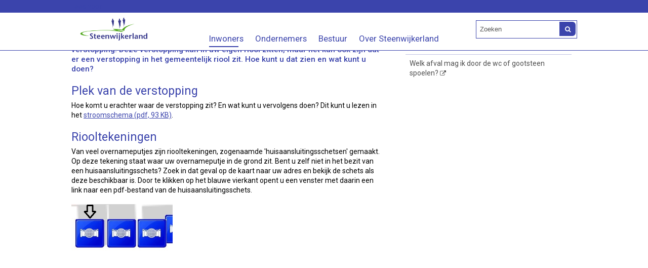

--- FILE ---
content_type: text/html;charset=UTF-8
request_url: https://steenwijkerland.nl/Inwoners/Leefomgeving/Water_en_riolering/Veelgestelde_vragen_over_het_riool_en_de_drukrioolpompen/Problemen_met_het_riool
body_size: 10066
content:
<!DOCTYPE html>
<html xml:lang="nl" lang="nl">
	<head><meta http-equiv="Content-type" content="text/html; charset=UTF-8" />

	<title>Problemen met het riool - Gemeente Steenwijkerland</title>
	<meta name="description" content="Stroomt het water in uw riool niet goed weg? Dan zit er waarschijnlijk een verstopping. Deze verstopping kan in uw eigen riool zitten, maar het kan ook zijn dat er een verstopping in het gemeentelijk riool zit. Hoe kunt u dat zien en wat kunt u doen?"/>
		<meta name="keywords" content="riool,verstopping,rioolverstopping"/>
	<meta name="department" content="dienstverlening"/>
	<meta property="og:type" content="article"/>
		<meta property="og:title" content="Problemen met het riool"/>
		<meta property="og:description" content="Stroomt het water in uw riool niet goed weg? Dan zit er waarschijnlijk een verstopping. Deze verstopping kan in uw eigen riool zitten, maar het kan ook zijn dat er een verstopping in het gemeentelijk riool zit. Hoe kunt u dat zien en wat kunt u doen?"/>
		<meta property="og:url" content="https://www.steenwijkerland.nlhttp://www.steenwijkerland.nl/Inwoners/Leefomgeving/Water_en_riolering/Veelgestelde_vragen_over_het_riool_en_de_drukrioolpompen/Problemen_met_het_riool"/>
		<meta name="twitter:card" content="summary_large_image" />
		<meta name="twitter:title" content="Problemen met het riool" />
		<meta name="twitter:description" content="Stroomt het water in uw riool niet goed weg? Dan zit er waarschijnlijk een verstopping. Deze verstopping kan in uw eigen riool zitten, maar het kan ook zijn dat er een verstopping in het gemeentelijk riool zit. Hoe kunt u dat zien en wat kunt u doen?" />
		<meta name="twitter:card" content="summary_large_image" />
	<meta name="twitter:title" content="Problemen met het riool" />
	<meta name="twitter:description" content="Stroomt het water in uw riool niet goed weg? Dan zit er waarschijnlijk een verstopping. Deze verstopping kan in uw eigen riool zitten, maar het kan ook zijn dat er een verstopping in het gemeentelijk riool zit. Hoe kunt u dat zien en wat kunt u doen?" />
	<meta name="viewport" content="width=device-width, initial-scale=1.0, user-scalable=1" />

	<link rel="shortcut icon" href="/favicon.ico?objectid=138211ad-38c4-44fc-b4db-c5c38fa66fd3" />
	<link rel="stylesheet" media="all" href="/styles/default/fonts/font-awesome-4.7.0/css/font-awesome.min.css"/>

	<link rel="stylesheet" media="all" href="/styles/default/screen.css.jsp?colors=3B44AC;FFFFFF;3B44AC;FFFFFF;3B44AC;FFFFFF;&amp;webfontheader=&amp;webfont=&amp;webfontsize=" />
	<link rel="stylesheet" media="all" href="/styles/default/modules.css.jsp?colors=3B44AC;FFFFFF;3B44AC;FFFFFF;3B44AC;FFFFFF;" />

	<link rel="stylesheet" media="print" href="/styles/default/print.css.jsp" />

	<link href="/ds?action=WebsiteCss&amp;objectid=c1a7516c-6a82-4e84-83da-4a6d0487a11b" rel="stylesheet" />

	<link rel="stylesheet" media="all" href="/styles/default/responsive.css.jsp?colors=3B44AC;FFFFFF;3B44AC;FFFFFF;3B44AC;FFFFFF;" />
	
	<script src="/wro/prototype.js"></script>
	<script src="/wro/effects.js"></script>
	<script src="/wro/builder.js"></script>
	<script src="/wro/dragdrop.js"></script>
	<script src="/wro/controls.js"></script>
	<script src="/wro/slider.js"></script>
	<script defer src="/js/custom/modernizr-custom.js"></script>
	<script src="/js/custom/jquery-3.7.1.min.js"></script>

	<script src="/wro/accessiblenav.js"></script>
	<script defer src="/wro/toggler.js"></script>
	<script defer src="/js/custom/toptasks.js"></script>
<link rel="stylesheet" href="https://cdn.jsdelivr.net/npm/swiper@11/swiper-bundle.min.css" />

   <style nonce="ZTA5Y2M2NGUtZmM5MS00NzM3LTllOWEtNjNlYzVmZjEwNWEx"></style>

	<script nonce="ZTA5Y2M2NGUtZmM5MS00NzM3LTllOWEtNjNlYzVmZjEwNWEx">
		var std_websiteobjectid = "138211ad-38c4-44fc-b4db-c5c38fa66fd3";
		var ites = "138211ad-38c4-44fc-b4db-c5c38fa66fd3";
		var contextpath = "",
			stylesPath = contextpath + "/styles/default",
			mapsKey = "AIzaSyB24Wl8M949Hf2byfJQoaOakcTPFauoO5Q",
        	cookiebartype = "false";
	</script>

	<script nonce="ZTA5Y2M2NGUtZmM5MS00NzM3LTllOWEtNjNlYzVmZjEwNWEx">
            window.userPreferenceCookiesAllowed = true;
            window.allowCookies = true;
            window.noCookieCheckAction = true;
            if (window.doNotTrack || navigator.doNotTrack || navigator.msDoNotTrack) {
                if (window.doNotTrack === "1" || navigator.doNotTrack === "yes" || navigator.doNotTrack === "1" || navigator.msDoNotTrack === "1") {
                    window.userPreferenceCookiesAllowed = false;
                    window.allowCookies = false;
                }
            }
        </script>
    <script src="/wro/default.js"></script>

	<script defer src="/js/lib/date-nl-NL.js"></script>
	<script defer src="/wro/calendar.js"></script>
	<script src="/js/simpleform.js"></script>
	<script nonce="ZTA5Y2M2NGUtZmM5MS00NzM3LTllOWEtNjNlYzVmZjEwNWEx">
            var emocracyinfinitescroll = false,
            emocracysubjects = '/inc/emocracy/subjects.jsp';
        </script>
    <script defer src="/js/emocracy.js"></script>
	

	<script src="https://cdn-eu.readspeaker.com/script/15087/webReader/webReader.js?pids=wr" id="rs_req_Init" nonce="ZTA5Y2M2NGUtZmM5MS00NzM3LTllOWEtNjNlYzVmZjEwNWEx"></script>
		<script nonce="ZTA5Y2M2NGUtZmM5MS00NzM3LTllOWEtNjNlYzVmZjEwNWEx" media="all" src="/js/rs_skip.js"></script>
	<link rel="schema.DC" href="https://purl.org/dc/elements/1.1/" />
	<link rel="schema.DCTERMS" href="https://purl.org/dc/terms/" />
	<link rel="schema.OVERHEID" href="https://standaarden.overheid.nl/owms/4.0/xsd/owms.xsd" />
	<meta name="DC.title" content="Problemen met het riool - Gemeente Steenwijkerland" />
	<meta name="OVERHEID.organisationType" content="gemeente" />
	<meta name="DC.creator" content="Steenwijkerland" />
	<meta name="DC.identifier" content="/content.jsp?objectid=c1a7516c-6a82-4e84-83da-4a6d0487a11b" />
	<meta name="DCTERMS.type" content="webpagina" />
	<meta name="DCTERMS.audience" content="particulier" />
	<meta name="DC.language" content="nl" />
	<meta name="DC.publisher" content="Steenwijkerland" />
	<meta name="DCTERMS.available" content="2025-02-24" />
	<meta name="DC.description" content="Stroomt het water in uw riool niet goed weg? Dan zit er waarschijnlijk een verstopping. Deze verstopping kan in uw eigen riool zitten, maar het kan ook zijn dat er een verstopping in het gemeentelijk riool zit. Hoe kunt u dat zien en wat kunt u doen?" />
	<meta name="DCTERMS.issued" content="2025-02-24" />
	<meta name="DCTERMS.modified" content="2025-11-17" />
<link rel="apple-touch-icon" sizes="76x76" href="/mts?f=76" />
<link rel="apple-touch-icon" sizes="120x120" href="/mts?f=120" />
<link rel="apple-touch-icon" sizes="152x152" href="/mts?f=152" />
<link rel="apple-touch-icon" sizes="180x180" href="/mts?f=180" />
<meta name="msapplication-square70x70logo" content="/mts?f=70" />
<meta name="msapplication-square150x150logo" content="/mts?f=150" />
<meta name="msapplication-square310x310logo" content="/mts?f=310" />

<link href="/js/modaal/modaal.css" rel="stylesheet" />
<script type="text/javascript" src="/wro/modaal.js"></script>
<script type="text/javascript" nonce="ZTA5Y2M2NGUtZmM5MS00NzM3LTllOWEtNjNlYzVmZjEwNWEx">
	jQuery.noConflict();
	jQuery(document).ready(function($){
		$('img.new-modalLightbox').each(function() {
			$(this).wrap(function() {
		  		return "<a class='modalLightbox' aria-haspopup='dialog' aria-label='" + 'Toon originele formaat: ' + $(this).attr('alt') + "' href='" + $( this ).attr('src') + "' data-modaal-desc='" + $( this ).attr('alt') + "'></a>";
			});
		  });
		$('a.modalLightbox').modaal({
			type: 'image'
		});
	});
</script>

<script defer src="/js/lib/Chart.bundle.min.js"></script>
<script defer src="/wro/chartbuilder.js"></script>


<script nonce="ZTA5Y2M2NGUtZmM5MS00NzM3LTllOWEtNjNlYzVmZjEwNWEx">
    let root = document.documentElement;
    let AccessibilityFeature = Class.create({

        initialize: function (type, applied, className, titles) {
            this.type = type;
            this.applied = applied;
            this.className = className;
            this.titles = titles;

            
            this.getData();
        },
        
        getData: function getData() {
            let url = contextpath + "/ds?action=HandleSessionParam&type=read" + this.type;
            let calloptions = {
                method: "get",
                onSuccess: this.setApplied.bind(this),
                onFailure: this.setApplied.bind(this),
                onComplete: this.addButton.bind(this)
            }
            new Ajax.Request(url, calloptions);
        },
        setApplied: function setApplied(result) {
            this.applied = JSON.parse(result.responseJSON.message);
            if(this.applied === true) {
                this.applyFeature();
            }
        },
        
        setData: function setData() {
            let url = contextpath + "/ds?action=HandleSessionParam&type=write" + this.type + "&value=" + this.applied;
            let calloptions = {
                method: "get"
            }
            new Ajax.Request(url, calloptions);
        },
        
        addButton: function addButton() {
            let button = document.createElement("BUTTON");
            let language = document.documentElement.lang;

            if (this.titles[language] === undefined) {
                language = "nl";
            }
            button.setAttribute("role","switch");
            button.classList.add("switch");
            button.classList.add(this.className);
            if (this.applied === true) {
                button.classList.add("enabled");
                button.setAttribute("aria-checked","true");
                button.innerHTML = '<span class="hint">' + this.titles[language].titleEnabled + '</span>';
            } else {
                button.setAttribute("aria-checked","false");
                button.innerHTML = '<span class="hint">' + this.titles[language].title + '</span>';
            }
            button.addEventListener("click", function(event){
                event.preventDefault();
                if (this.applied === true) {
                    button.classList.remove("enabled");
                    button.setAttribute("aria-checked","false");
                    button.innerHTML = '<span class="hint">' + this.titles[language].title + '</span>';
                    this.applied = false;
                    this.disableFeature();
                    this.setData();
                } else {
                    button.classList.add("enabled");
                    button.setAttribute("aria-checked","true");
                    button.innerHTML = '<span class="hint">' + this.titles[language].titleEnabled + '</span>';
                    this.applied = true;
                    this.applyFeature();
                    this.setData();
                }
            }.bind(this));
            document.getElementById("container_" + this.className).appendChild(button);
        },
        
        applyFeature: function applyAccessibilityButtons() {
            root.classList.add(this.className);
            document.body.classList.add(this.className);
        },
        
        disableFeature: function Accessibility() {
            root.classList.remove(this.className);
            document.body.classList.remove(this.className);
        }
    });

    
    let DyslexiaFeature = Class.create();
    DyslexiaFeature.prototype = Object.extend(new AccessibilityFeature(), {
        applyFeature: function() {
            root.classList.add(this.className);
            document.body.classList.add(this.className);
            calculateMenuHeight();
        },
        disableFeature: function Accessibility() {
            root.classList.remove(this.className);
            document.body.classList.remove(this.className);
            calculateMenuHeight();
        }
    });

    
    let FontSizeFeature = Class.create();
    FontSizeFeature.prototype = Object.extend(new AccessibilityFeature(), {
        applyFeature: function() {
            root.classList.add(this.className);
            document.body.classList.add(this.className);
            calculateMenuHeight();
        },
        disableFeature: function Accessibility() {
            root.classList.remove(this.className);
            document.body.classList.remove(this.className);
            calculateMenuHeight();
        }
    });

    
    let TranslateFeature = Class.create();
    TranslateFeature.prototype = Object.extend(new AccessibilityFeature(), {
        applyFeature: function() {
            $j('#translate-wrap').addClass('opened');
            $j('.showtranslate').attr('aria-expanded',"true");
            $j('#translate-wrap').attr('aria-expanded',"true");
            $j('#translate-wrap').removeAttr("hidden");
            root.classList.add(this.className);
            document.body.classList.add(this.className);
            calculateMenuHeight();
        },
        disableFeature: function Accessibility() {
            $j('#translate-wrap').removeClass('opened')
            $j('#translate-wrap').attr('aria-expanded',"false");
            $j('#translate-wrap').attr("hidden",true);
            $j('.showtranslate').attr('aria-expanded',"false");
            root.classList.remove(this.className);
            document.body.classList.remove(this.className);
            calculateMenuHeight();
        },
    });

    document.addEventListener('click', function handleClickOutsideBox(event) {
        if(document.getElementById("container_translate") !== undefined && document.getElementById("container_translate") !== null){
            let button = document.getElementById("container_translate").querySelector("button");
            let translateBox = document.querySelector('#translatebox');
            if (!translateBox.contains(event.target) && event.target !== button && !isDescendant(event.target, "hint")) {
                if(button != null && button.classList.contains("enabled")) {
                    button.click();
                }
            }
        }
    });

    let calculateMenuHeight = function() {
        
        if (document.getElementById("dl-menu") !== null
            && document.getElementById("dl-menu").firstElementChild !== null
            && document.getElementById("dl-menu").lastElementChild !== null) {
            let offsetFirstMenuItem = 0;
            let offsetLastMenuItem = 0;
            if (document.getElementById("dl-menu").firstElementChild &&
                document.getElementById("dl-menu").firstElementChild instanceof HTMLLIElement) {
                //enkel menu
                offsetFirstMenuItem = document.getElementById("dl-menu").firstElementChild.offsetTop;
                offsetLastMenuItem = document.getElementById("dl-menu").lastElementChild.offsetTop;
            } else if (document.getElementById("dl-menu").firstElementChild.firstElementChild !== null &&
                document.getElementById("dl-menu").firstElementChild.lastElementChild != null &&
                document.getElementById("dl-menu").firstElementChild.lastElementChild instanceof HTMLLIElement) {
                //dubbel menu
                offsetFirstMenuItem = document.getElementById("dl-menu").firstElementChild.firstElementChild.offsetTop;
                offsetLastMenuItem = document.getElementById("dl-menu").firstElementChild.lastElementChild.offsetTop;
            }
            if (offsetLastMenuItem > offsetFirstMenuItem) {
                document.body.classList.add('main_menu_to_high');
            } else {
                document.body.classList.remove('main_menu_to_high');
            }
        }

        
        if (document.getElementById("dl-menu").querySelector('li.active ul') !== null
            && !document.getElementById("dl-menu").classList.contains("singlemenu")
            && document.getElementById("dl-menu").querySelectorAll('li.active ul li')[0] !== undefined) {
            let secondaryMenuHeight = document.getElementById("dl-menu").querySelector('li.active ul').offsetHeight;
            let secondaryMenuItemHeight = document.getElementById("dl-menu").querySelectorAll('li.active ul li')[0].offsetHeight;
            if (secondaryMenuHeight > (secondaryMenuItemHeight + 2)) {
                document.body.classList.add('secondary_menu_to_high');
            } else {
                document.body.classList.remove('secondary_menu_to_high');
            }
        }
    }

    document.observe('dom:loaded', function domloaded() {
        
    });

</script></head>
	<body class="menutype_horizontal no-js detail_aside
	     fixed_header 
        &#32;
        &#32;type_document
        ">
		<!-- Website background image -->
		<div id="wrapper">
			<div role="banner" class="header" id="header">

	<div class="keyboardlinks">
             <a class="skiplink to_content" href="#skipheader">Direct naar de inhoud van de pagina</a>
                <a class="skiplink to_mainmenu" href="#menu_wide">Direct naar het hoofdmenu</a>
                <a class="skiplink to_search" href="#quicksearch-keywords">Direct naar het zoekveld</a>
                </div>
        <div id="tinybar" role="toolbar" aria-label="Toegankelijkheid opties" aria-controls="wrapper"><div class="contentrow">
                <div id="accessibility-tools">
                    </div>
                <div class="webreader">
		<div id="readspeaker_button1" class="rs_skip rsbtn rs_preserve">
			<a rel="nofollow" class="rsbtn_play" title="Laat de tekst voorlezen met ReadSpeaker" href="https://app-eu.readspeaker.com/cgi-bin/rsent?customerid=15087&amp;lang=nl-nl&amp;voice=Ilse&amp;readid=row1,row2,row3,row4,footer_columns&amp;url=https://www.steenwijkerland.nl/Inwoners/Leefomgeving/Water_en_riolering/Veelgestelde_vragen_over_het_riool_en_de_drukrioolpompen/Problemen_met_het_riool">
				<span class="rsbtn_left rsimg rspart"><span class="rsbtn_text"><span>Lees voor</span></span></span>
				<span class="rsbtn_right rsimg rsplay rspart"></span>
			</a>
		</div>
	</div>
</div>
        </div>
    <div class="contentrow">
		<a id="logo" href="http://www.steenwijkerland.nl/Inwoners" rel="home">
			<img id="logoimg" src="/dsresource?objectid=2314f915-f12e-480b-ac6e-5f6babe9a0b7" alt="Logo Gemeente Steenwijkerland, ga naar de homepage" />
			</a>
		<div id="tinyblock">
                    <div class="toplinks">
                            </div>
                    <form role="search" action="http://www.steenwijkerland.nl/Zoekresultaten" id="quicksearch" method="get" class="disableautocomplete" tabindex="-1">
	<p>
		<input type="hidden" name="searchbase" value="0" />
		<input type="hidden" name="searchrange" value="10" />
		<input type="hidden" name="searchpage" value="1" />
		<input type="hidden" name="nodelocation" value="138211ad-38c4-44fc-b4db-c5c38fa66fd3" />
		<label for="quicksearch-keywords" class="offscreen">
			Zoeken</label>
		<input type="search" size="25" class="search text placeholder livesearch"
				
					placeholder="Zoeken"
				
				id="quicksearch-keywords" name="freetext" value="" />
		<button type="submit" class="submit" value="Zoek" aria-label="Zoek" >
			<span class="offscreen">Zoek</span>
		</button>
	</p>
	<div id="quicksearch-keywords_suggestions" class="livesearch" tabindex="-1"></div>
</form>
<div class="flex-br"></div>
                    <div class="container-sessions" >
                        </div>
                </div>
            </div>
</div><div class="content-wrapper horizontal" id="readspeaker">

				<div class="home_left">
		<div class="nav" id="menu">
			<div id="menu_wide" role="navigation" aria-labelledby="menu-icon">
				<button id="menu-icon" aria-expanded="false" aria-label="Menu" type="button">MENU</button>
				<ul id="dl-menu" class="dl-wrapper menu-horizontal singlemenu dropdowntrigger  dropdown">
					<li class="odd first-child  homepage active">
						<a  id="menu_number_1" aria-expanded="false" aria-controls="submenu_1"  class="toplevellink menu_number_1 item-link
 type-landingpage" href="http://www.steenwijkerland.nl/Inwoners">
									Inwoners</a>
							<a href="#menu_number_2" class="skip-link display-in-place-on-focus">Sla het 'Inwoners'-menu over.</a>
									<ul class="menu dropdownmenu" id="submenu_1">
										<li class="odd first-child ">
												<a class="item-link
 type-folder"  href="http://www.steenwijkerland.nl/Inwoners/Paspoort_rijbewijs_en_uittreksel">
													Paspoort, rijbewijs en uittreksel</a>
											</li>
										<li class="even ">
												<a class="item-link
 type-folder"  href="http://www.steenwijkerland.nl/Inwoners/Geboorte_trouwen_en_overlijden">
													Geboorte, trouwen en overlijden</a>
											</li>
										<li class="odd ">
												<a class="item-link
 type-landingpage"  href="http://www.steenwijkerland.nl/Inwoners/Bouwen_en_vergunningen">
													Bouwen en vergunningen</a>
											</li>
										<li class="even ">
												<a class="item-link
 type-landingpage"  href="http://www.steenwijkerland.nl/Inwoners/Wonen_in_Steenwijkerland">
													Wonen in Steenwijkerland</a>
											</li>
										<li class="odd ">
												<a class="item-link
 type-folder"  href="http://www.steenwijkerland.nl/Inwoners/Verhuizen">
													Verhuizen</a>
											</li>
										<li class="even ">
												<a class="item-link
 type-landingpage"  href="http://www.steenwijkerland.nl/Inwoners/Duurzaam_Steenwijkerland">
													Duurzaam Steenwijkerland</a>
											</li>
										<li class="odd  active">
												<a class="item-link
 type-folder"  href="http://www.steenwijkerland.nl/Inwoners/Leefomgeving">
													Leefomgeving</a>
											</li>
										<li class="even ">
												<a class="item-link
 type-landingpage"  href="http://www.steenwijkerland.nl/Inwoners/Kernen_en_wijken">
													Kernen en wijken</a>
											</li>
										<li class="odd ">
												<a class="item-link
 type-landingpage"  href="http://www.steenwijkerland.nl/Inwoners/Jeugd_zorg_en_werk">
													Jeugd, zorg en werk</a>
											</li>
										<li class="even ">
												<a class="item-link
 type-folder"  href="http://www.steenwijkerland.nl/Inwoners/Jeugd_zorg_en_werk/Werk_inkomen_en_geldloket/Geldloket">
													Geldloket en schulden</a>
											</li>
										<li class="odd ">
												<a class="item-link
 type-landingpage"  href="http://www.steenwijkerland.nl/Inwoners/Sport_en_bewegen">
													Sport en bewegen</a>
											</li>
										<li class="even ">
												<a class="item-link
 type-folder"  href="http://www.steenwijkerland.nl/Inwoners/Onderwijs">
													Onderwijs</a>
											</li>
										<li class="odd ">
												<a class="item-link type-document-webpage meta-webpagina" data-text="Webpagina"  href="http://www.steenwijkerland.nl/Inwoners/Subsidies">
													Subsidies</a>
											</li>
										<li class="even last-child ">
												<a class="item-link
 type-landingpage"  href="http://www.steenwijkerland.nl/Inwoners/Belastingen">
													Belastingen</a>
											</li>
										</ul>
								</li>
					<li class="even ">
						<a  id="menu_number_2" aria-expanded="false" aria-controls="submenu_2"  class="toplevellink menu_number_2 item-link
 type-landingpage" href="http://www.steenwijkerland.nl/Ondernemers">
									Ondernemers</a>
							<a href="#menu_number_3" class="skip-link display-in-place-on-focus">Sla het 'Ondernemers'-menu over.</a>
									<ul class="menu dropdownmenu" id="submenu_2">
										<li class="odd first-child ">
												<a class="item-link type-document-webpage meta-webpagina" data-text="Webpagina"  href="http://www.steenwijkerland.nl/Ondernemers/Welkom_ondernemer">
													Welkom ondernemer</a>
											</li>
										<li class="even ">
												<a class="item-link
 type-landingpage"  href="http://www.steenwijkerland.nl/Ondernemers/Advies_en_contact">
													Advies en contact voor ondernemers</a>
											</li>
										<li class="odd ">
												<a class="item-link type-document-webpage meta-webpagina" data-text="Webpagina"  href="http://www.steenwijkerland.nl/Ondernemers/Subsidies_en_financiele_hulp_voor_ondernemers">
													Subsidies en financi&euml;le hulp voor ondernemers</a>
											</li>
										<li class="even ">
												<a class="item-link
 type-landingpage"  href="http://www.steenwijkerland.nl/Ondernemers/Economische_koers">
													Economische koers</a>
											</li>
										<li class="odd ">
												<a class="item-link
 type-folder"  href="http://www.steenwijkerland.nl/Ondernemers/Zaken_doen_in_en_met_de_gemeente">
													Zaken doen in en met de gemeente</a>
											</li>
										<li class="even ">
												<a class="item-link type-document-webpage meta-webpagina" data-text="Webpagina"  href="http://www.steenwijkerland.nl/Ondernemers/Bedrijfskavels">
													Bedrijfskavels</a>
											</li>
										<li class="odd ">
												<a class="item-link type-document-webpage meta-webpagina" data-text="Webpagina"  href="http://www.steenwijkerland.nl/Ondernemers/Bedrijf_starten">
													Bedrijf starten</a>
											</li>
										<li class="even last-child ">
												<a class="item-link
 type-briefing"  href="http://www.steenwijkerland.nl/Ondernemers/Nieuws">
													Nieuws voor ondernemers</a>
											</li>
										</ul>
								</li>
					<li class="odd ">
						<a  id="menu_number_3" aria-expanded="false" aria-controls="submenu_3"  class="toplevellink menu_number_3 item-link
 type-landingpage" href="http://www.steenwijkerland.nl/Bestuur">
									Bestuur</a>
							<a href="#menu_number_4" class="skip-link display-in-place-on-focus">Sla het 'Bestuur'-menu over.</a>
									<ul class="menu dropdownmenu" id="submenu_3">
										<li class="odd first-child ">
												<a class="item-link type-document-webpage meta-webpagina" data-text="Webpagina"  href="http://www.steenwijkerland.nl/Bestuur/Gemeenteraad">
													Gemeenteraad</a>
											</li>
										<li class="even ">
												<a class="item-link type-document-webpage meta-webpagina" data-text="Webpagina"  href="http://www.steenwijkerland.nl/Bestuur/burgemeester_en_wethouders">
													Burgemeester en wethouders</a>
											</li>
										<li class="odd ">
												<a class="item-link  type-url external
           " rel="external
        
         "   aria-label="Raadsinformatie
            (opent externe website)
        "  href="https://steenwijkerland.bestuurlijkeinformatie.nl/">
													Raadsinformatie</a>
											</li>
										<li class="even last-child ">
												<a class="item-link type-document-webpage meta-webpagina" data-text="Webpagina"  href="http://www.steenwijkerland.nl/Bestuur/De_kinderburgemeester">
													De kinderburgemeester</a>
											</li>
										</ul>
								</li>
					<li class="even last-child ">
						<a  id="menu_number_4" aria-expanded="false" aria-controls="submenu_4"  class="toplevellink menu_number_4 item-link
 type-landingpage" href="http://www.steenwijkerland.nl/Over_Steenwijkerland">
									Over Steenwijkerland</a>
							<a href="#skipheader" class="skip-link display-in-place-on-focus">Sla het 'Over Steenwijkerland'-menu over.</a>
									<ul class="menu dropdownmenu" id="submenu_4">
										<li class="odd first-child ">
												<a class="item-link type-document-webpage meta-webpagina" data-text="Webpagina"  href="http://www.steenwijkerland.nl/Over_Steenwijkerland/Contact">
													Contact</a>
											</li>
										<li class="even ">
												<a class="item-link  type-url
         "   aria-label="Openingstijden
            ()
        "  href="https://www.steenwijkerland.nl/Over_Steenwijkerland/Contact#Kom%20langs">
													Openingstijden</a>
											</li>
										<li class="odd ">
												<a class="item-link
 type-landingpage"  href="http://www.steenwijkerland.nl/Over_Steenwijkerland/Contact/Melding_klacht_of_bezwaar_doorgeven">
													Melding, klacht of bezwaar</a>
											</li>
										<li class="even ">
												<a class="item-link type-document-webpage meta-webpagina" data-text="Webpagina"  href="http://www.steenwijkerland.nl/Over_Steenwijkerland/Werken_bij_Steenwijkerland/Vacatures">
													Vacatures</a>
											</li>
										<li class="odd ">
												<a class="item-link
 type-landingpage"  href="http://www.steenwijkerland.nl/Over_Steenwijkerland/Hulp_aan_Oekraine">
													Hulp aan Oekra&iuml;ne</a>
											</li>
										<li class="even ">
												<a class="item-link
 type-folder"  href="http://www.steenwijkerland.nl/Over_Steenwijkerland/Toerisme_cultuur_en_evenementen">
													Toerisme, cultuur en evenementen</a>
											</li>
										<li class="odd ">
												<a class="item-link type-document-webpage meta-webpagina" data-text="Webpagina"  href="http://www.steenwijkerland.nl/Inwoners/Leefomgeving/Platteland/Vitaal_Platteland">
													Vitaal Platteland</a>
											</li>
										<li class="even ">
												<a class="item-link type-document-webpage meta-webpagina" data-text="Webpagina"  href="http://www.steenwijkerland.nl/Over_Steenwijkerland/Podcast_Koppig">
													Podcast Koppig</a>
											</li>
										<li class="odd ">
												<a class="item-link
 type-folder"  href="http://www.steenwijkerland.nl/Over_Steenwijkerland/Nieuws">
													Nieuws</a>
											</li>
										<li class="even ">
												<a class="item-link
 type-landingpage"  href="http://www.steenwijkerland.nl/Over_Steenwijkerland/Verkiezingen">
													Verkiezingen</a>
											</li>
										<li class="odd ">
												<a class="item-link
 type-landingpage"  href="http://www.steenwijkerland.nl/Over_Steenwijkerland/Gemeentearchief">
													Gemeentearchief </a>
											</li>
										<li class="even ">
												<a class="item-link type-document-webpage meta-webpagina" data-text="Webpagina"  href="http://www.steenwijkerland.nl/Over_Steenwijkerland/Testpanel">
													Testpanel</a>
											</li>
										<li class="odd ">
												<a class="item-link type-document-webpage meta-webpagina" data-text="Webpagina"  href="http://www.steenwijkerland.nl/Over_Steenwijkerland/Duidelijke_Taal">
													Duidelijke Taal</a>
											</li>
										<li class="even ">
												<a class="item-link
 type-folder"  href="http://www.steenwijkerland.nl/Over_Steenwijkerland/Verslagen_en_rapportages">
													Verslagen en rapportages</a>
											</li>
										<li class="odd ">
												<a class="item-link type-document-webpage meta-webpagina" data-text="Webpagina"  href="http://www.steenwijkerland.nl/Over_Steenwijkerland/Feiten_en_cijfers">
													Feiten en cijfers</a>
											</li>
										<li class="even ">
												<a class="item-link type-document-webpage meta-webpagina" data-text="Webpagina"  href="http://www.steenwijkerland.nl/Over_Steenwijkerland/Hotspotlijst_gemeente_Steenwijkerland">
													Hotspotlijst gemeente Steenwijkerland</a>
											</li>
										<li class="odd last-child ">
												<a class="item-link type-document-webpage meta-webpagina" data-text="Webpagina"  href="http://www.steenwijkerland.nl/Over_Steenwijkerland/Contact/Veilig_online_communiceren_met_de_gemeente">
													Veilig communiceren</a>
											</li>
										</ul>
								</li>
					</ul>
			</div>
		</div>
	</div>

    <div id="skipheader"></div>
<!--ROW 1-->
				<div id="row1" class="row1_breadcrumb">
					<div class="contentrow">
						<nav aria-label="Kruimelpad" class="nav breadcrumbs ">
							<ol>
	<li>
	<a class="first-child"  href="http://www.steenwijkerland.nl/Inwoners" rel="home">Home</a>
		</li>
	<li>
			<a href="http://www.steenwijkerland.nl/Inwoners">Inwoners</a>
			</li>
		<li>
			<a href="http://www.steenwijkerland.nl/Inwoners/Leefomgeving">Leefomgeving</a>
			</li>
		<li>
			<a href="http://www.steenwijkerland.nl/Inwoners/Leefomgeving/Water_en_riolering">Water en riolering</a>
			</li>
		<li>
			<a href="http://www.steenwijkerland.nl/Inwoners/Leefomgeving/Water_en_riolering/Veelgestelde_vragen_over_het_riool_en_de_drukrioolpompen">Veelgestelde vragen over het riool en de drukrioolpompen</a>
			</li>
		<li class="current-page" aria-current="page">
					Problemen met het riool</li>
			</ol></nav>

						</div>
				</div>
				<!--END ROW 1-->

				<!--ROW 2-->
				<div id="row2" class="row2_content">
					<div class="contentrow">
						<div class="grid-11 main-content " role="main">
							<div class="pageheader">

    </div><div class="section document">
	<h1>Problemen met het riool</h1><p class="description">Stroomt het water in uw riool niet goed weg? Dan zit er waarschijnlijk een verstopping. Deze verstopping kan in uw eigen riool zitten, maar het kan ook zijn dat er een verstopping in het gemeentelijk riool zit. Hoe kunt u dat zien en wat kunt u doen?</p>
            <h2>Plek van de verstopping</h2>

<p>Hoe komt u erachter waar de verstopping zit? En&nbsp;wat kunt u vervolgens doen? Dit kunt u lezen in het <a aria-label="stroomschema (pdf, 93 KB)" href="/Inwoners/Leefomgeving/Water_en_riolering/Veelgestelde_vragen_over_het_riool_en_de_drukrioolpompen/Problemen_met_het_riool/Meer_informatie_over_het_riool/Stroomschema_rioolverstopping.pdf">stroomschema (pdf, 93&nbsp;KB)</a>.</p>

<h2>Riooltekeningen</h2>

<p>Van veel overnameputjes zijn riooltekeningen, zogenaamde &#39;huisaansluitingsschetsen&#39; gemaakt. Op deze tekening staat waar uw overnameputje in de grond zit. Bent u zelf niet in het bezit van een huisaansluitingsschets? Zoek in dat geval op de kaart naar uw adres en bekijk de schets als deze beschikbaar is. Door te klikken op het blauwe vierkant opent u een venster met daarin een link naar een pdf-bestand van de huisaansluitingsschets.</p>

<p><img alt="Openen van de rioolaansluitingen-schets" height="99" src="/Inwoners/Leefomgeving/Water_en_riolering/Veelgestelde_vragen_over_het_riool_en_de_drukrioolpompen/Problemen_met_het_riool/Rioolaansluitingen_pijl.std?disposition=inline" title="Openen van de rioolaansluitingen-schets" width="200" /></p>
<embed height="800" name="overzicht schetsen rioolaansluitingen gemeente Steenwijkerland" onerror="alert('URL invalid !!');" src="https://infoopkaart.steenwijkerland.nl/public/index.html?map=true&amp;layers=gemeentegrens,kadastraleadressen,huisaansluitingen#7/52.740/6.005" width="100%"></embed>

<p>U kunt ook een <a aria-label="grotere versie bekijken, opent externe website" class="external" href="https://infoopkaart.steenwijkerland.nl/public/index.html?map=true&amp;layers=gemeentegrens,kadastraleadressen,huisaansluitingen#7/52.740/6.005">grotere versie bekijken</a> van de kaart met huisaansluitingsschetsen.</p>

<h3>Is er geen tekening van een overnameputje?</h3>

<p>U kunt dan&nbsp;een gat boren in de rioolbuis, 50 cm binnen de perceelsgrens.</p>

<ul>
	<li>Staat de buis vol water? Neem dan contact met ons op via telefoonnummer 14 0521 om het probleem op te lossen.&nbsp;</li>
	<li>Staat de buis niet vol water?&nbsp;Bel dan een installatiebedrijf. Zij&nbsp;kunnen het probleem oplossen.</li>
</ul>

<p>Belt u een installatiebedrijf? Dan zijn de kosten voor u.</p>

<h2>Vragen</h2>

<p>Heeft u vragen? Bel ons dan via telefoonnummer 14 0521.</p>
</div><div id="content-footer" >

	<div id="actions">
		</div>
	</div></div>

						<div class="grid-5">
								<div class="aside" id="side-content" role="complementary">
									<h2 class="offscreen">Extra informatie</h2><div class="column first-column">
            <div class="container_aside folder">
	<h3>Meer informatie over het riool</h3><div class="container-content">
			<ul class="items">
				<li>
								<a class="item-link  type-url external
           " rel="external
        
         "   aria-label="Informatie over het riool (Stichting RIONED)
            (opent externe website)
        " href="http://www.riool.info">
									Informatie over het riool (Stichting RIONED)</a>
							</li>
						<li>
								<a class="item-link  type-url external
           " rel="external
        
         "   aria-label="Welk afval mag ik door de wc of gootsteen spoelen?
            (opent externe website)
        " href="https://www.rijksoverheid.nl/onderwerpen/afval/vraag-en-antwoord/welk-afval-mag-ik-door-de-wc-of-gootsteen-spoelen">
									Welk afval mag ik door de wc of gootsteen spoelen?</a>
							</li>
						</ul>
		</div>
	</div></div>
    </div>
							</div>
						</div>

					</div>
				 <!--END ROW 2-->
				</div>

			<div class="footer_website" role="contentinfo">
				<div class="contentrow">
					<div class="icon-list-container fullfooter" id="social-follow">
		<h2>Volg ons</h2>
		<ul class="inline icon-list">
			<li>
					<a rel="external" class="new-window external list-icon twitter-icon" title="Volg Gemeente Steenwijkerland op X (Twitter) (opent in een nieuw venster)" aria-label="Volg Gemeente Steenwijkerland op X (Twitter) (opent in een nieuw venster)" href="https://x.com/steenwijkerland"><span class="offscreen">Twitter</span></a>
				</li>
			<li>
					<a rel="external" class="new-window external list-icon facebook-icon" title="Volg Gemeente Steenwijkerland op Facebook (opent in een nieuw venster)" aria-label="Volg Gemeente Steenwijkerland op Facebook (opent in een nieuw venster)" href="https://www.facebook.com/gemeenteSteenwijkerland"><span class="offscreen">Facebook</span></a>
				</li>
			<li>
					<a rel="external" class="new-window external list-icon linkedin-icon" title="Volg Gemeente Steenwijkerland op LinkedIn (opent in een nieuw venster)" aria-label="Volg Gemeente Steenwijkerland op LinkedIn (opent in een nieuw venster)" href="https://nl.linkedin.com/company/gemeente-steenwijkerland"><span class="offscreen">Linkedin</span></a>
				</li>
			<li>
					<a rel="external" class="new-window external list-icon instagram-icon" title="Volg Gemeente Steenwijkerland op Instagram (opent in een nieuw venster)" aria-label="Volg Gemeente Steenwijkerland op Instagram (opent in een nieuw venster)" href="https://www.instagram.com/gemeente_steenwijkerland/"><span class="offscreen">Instagram</span></a>
				</li>
			</ul>
	</div>
<div class="columns fullfooter three" id="footer_columns">
	<div class="column" id="contact">
		</div>
	<div class="column">
			<div class="section document">
	<h2>Bezoekadres gemeentehuis</h2>

<p>Vendelweg 1<br />
Steenwijk</p>

<p><a aria-label="Afspraak maken" class="calltoaction" href="https://steenwijkerland.mijnafspraakmaken.nl/">Afspraak maken</a></p>
</div>
</div>
	<div class="column">
			<div class="section document">
	<h2>Contact met de gemeente</h2>

<p>Telefoon:&nbsp;<a href="tel:140521">14 0521</a> (geen netnummer nodig)<br />
Vanuit het buitenland: +31 521 53 85 00 &nbsp;</p>

<p><a aria-label="Meer contactgegevens en openingstijden" class="calltoaction" href="http://www.steenwijkerland.nl/Over_Steenwijkerland/Contact">Meer contactgegevens en openingstijden</a></p>
</div>
</div>
	<div class="column">
			<div class="section document">
	<h2>Gemeentearchief</h2>

<p><a aria-label="Maak een afspraak om het gemeentearchief te bezoeken" class="calltoaction" href="http://www.steenwijkerland.nl/Over_Steenwijkerland/Gemeentearchief/Over_het_archief">Maak een afspraak om het gemeentearchief te bezoeken</a></p>

<p>&nbsp;</p>
</div>
</div>
	</div>
<div id="footer" class="fullfooter">
				<h2 class="offscreen">Handige links</h2>
				<ul class="quicklinks">
	<li class="odd first-child ">
		<a class="item-link
 type-folder" href="http://www.steenwijkerland.nl/Over_Steenwijkerland/Contact/Over_deze_website">
			Over deze website</a>
	</li>
	<li class="even ">
		<a class="item-link type-document-webpage meta-webpagina" data-text="Webpagina" href="http://www.steenwijkerland.nl/Over_Steenwijkerland/Contact/Over_deze_website/Toegankelijkheid">
			Toegankelijkheid</a>
	</li>
	<li class="odd ">
		<a class="item-link type-document-webpage meta-webpagina" data-text="Webpagina" href="http://www.steenwijkerland.nl/Over_Steenwijkerland/Contact/Over_deze_website/Archiefweb">
			Archiefweb</a>
	</li>
	<li class="even last-child ">
		<a class="item-link
 type-pagelink" href="http://www.steenwijkerland.nl/Sitemap">
			Sitemap</a>
	</li>
	</ul>
</div>
		</div>
			</div>
		</div>

		<script nonce="ZTA5Y2M2NGUtZmM5MS00NzM3LTllOWEtNjNlYzVmZjEwNWEx">
			/*<![CDATA[*/
				(function() {
					document.observe('dom:loaded', function domloaded() {
						
							var sz = document.createElement('script'); sz.type = 'text/javascript'; sz.async = true;
							sz.src = 'https://siteimproveanalytics.com/js/siteanalyze_6006188.js';
							var s = document.getElementsByTagName('script')[0]; s.parentNode.insertBefore(sz, s);
						
					});
				})();
			/*]]>*/
		</script>
	<script nonce="ZTA5Y2M2NGUtZmM5MS00NzM3LTllOWEtNjNlYzVmZjEwNWEx">
		
		document.addEventListener('DOMContentLoaded', function() {
			let observer = new MutationObserver(mutations => {
				mutations.forEach(mutation => {
					adjustPlacement();
				});
			});

			let config = { childList: true, subtree: true };
			let targetNode = document.documentElement;

			observer.observe(targetNode, config);
			function adjustPlacement() {
				let headerHeight = document.querySelector('#header');
				let whiteSpaceHeader = headerHeight.offsetHeight;
				let menuHeight = document.querySelector('#menu_wide');
				let whiteSpace = menuHeight.offsetHeight;
				root.style.setProperty('--headerheight', whiteSpaceHeader  + "px");
				root.style.setProperty('--menuheight', whiteSpace  + "px");
				root.style.setProperty('--targetheight', whiteSpaceHeader + whiteSpace  + "px");
			}
		});
	</script>
<script nonce="ZTA5Y2M2NGUtZmM5MS00NzM3LTllOWEtNjNlYzVmZjEwNWEx">
	
	var $j = jQuery.noConflict();
	$j('.countdown').each(function() {
		var $this = $(this);
		var countDownDate = new Date($(this).getAttribute('data-year')+'/'+$(this).getAttribute('data-month')+'/'+$(this).getAttribute('data-day')+' '+$(this).getAttribute('data-hour')+':'+$(this).getAttribute('data-min')+':00').getTime();
		var x = setInterval(function() {
			var now = new Date().getTime();
			var distance = countDownDate - now;

			// Time calculations for days, hours, minutes and seconds
			var days = Math.floor(distance / (1000 * 60 * 60 * 24));
			var hours = Math.floor((distance % (1000 * 60 * 60 * 24)) / (1000 * 60 * 60));
			var minutes = Math.floor((distance % (1000 * 60 * 60)) / (1000 * 60));
			var seconds = Math.floor((distance % (1000 * 60)) / 1000);
			if (days === 1) {
				day_label = + days + " dag, ";
			}else if (days === 0) {
				day_label = "";
			}else {
				day_label = + days + " dagen, ";
			}
			if (hours === 0) {
				hour_label = "";
			}else {
				hour_label = + hours + " uur, ";
			}
			document.getElementById($this.getAttribute('data-id')).innerHTML = "<span class='pretext'>" + $this.getAttribute('data-pretext') + "</span> " + day_label + hour_label + minutes + " min en " + seconds + " sec <span class='pretext posttext'>"+$this.getAttribute('data-posttext') +"</span>";

			if(distance < 0){
				document.getElementById($this.getAttribute('data-id')).innerHTML = "<span class='expiredtext'>" + $this.getAttribute('data-expired') + '</span>';
			}
		}, 1000);
	});
</script>

<script nonce="ZTA5Y2M2NGUtZmM5MS00NzM3LTllOWEtNjNlYzVmZjEwNWEx">
  const showShareList = document.getElementById('showshare');
  const showCopyList = document.getElementById('showcopy');
  const shareButton = document.getElementById('shareButton');
  const isMobile = ('ontouchstart' in document.documentElement && navigator.userAgent.match(/Mobi/));
  const isMobileScreen = window.matchMedia("only screen and (max-width: 768px)").matches;

    if (isMobileScreen) {
      if (isMobile) {
        showShareList.removeClassName('not_mobile');
        shareButton.addEventListener('click', async () => {
          if (navigator.share) {
            try {
              await navigator.share({
                title: document.title,
                url: document.querySelector('link[rel=canonical]') ? document.querySelector('link[rel=canonical]').href : document.location.href,
              });
            } catch (err) {}
          }
        });
      }
    } else {
	  if(showCopyList !== null){
		showCopyList.removeClassName('not_mobile');
	  }
      var currentUrl = window.location.href;
	  if(document.getElementById("urlInput") != null){
		  document.getElementById("urlInput").value = currentUrl;
		  document.getElementById("copylink").addEventListener("click", function() {
			  var inputText = document.getElementById("urlInput").value;
			  navigator.clipboard.writeText(inputText);
		  });
	  }
    }
</script>

<script nonce="ZTA5Y2M2NGUtZmM5MS00NzM3LTllOWEtNjNlYzVmZjEwNWEx">
		var kcmsurvey_buttonparams = [];
    kcmsurvey_buttonparams.push(['webpagina', window.location.href]);</script>
</body>
</html>

--- FILE ---
content_type: text/css;charset=UTF-8
request_url: https://steenwijkerland.nl/ds?action=WebsiteCss&objectid=c1a7516c-6a82-4e84-83da-4a6d0487a11b
body_size: 8886
content:
@import url('https://fonts.googleapis.com/css2?family=Roboto:wght@100;300;400;500;700&display=swap');

/* Beheeromgeving fix*/
.fa-stack-2x {font-size: inherit !important;}
#dsEditSearchBlock .show_searchbox::before {font-size:22px !important;}

/* Verberg niet gebruikte layouts
.pagelink.std_layout-icon-list li:nth-child(-n+6),
#std_layout-icon-list li:nth-child(-n+6) {display:none;} */

/* browser fixes */
div:focus {outline:none;}

/* Stops Safari / ios to give inputs a border-radius */
input[type="search"],
textarea,
input[type="text"],
input[type="button"],
input[type="submit"] {
-webkit-appearance: none;border-radius: 0;}

/* clears the 'X' from Internet Explorer */
input[type=search]::-ms-clear {display: none; width : 0; height: 0;}
input[type=search]::-ms-reveal {display: none; width : 0; height: 0;}

/* clears the 'X' from Chrome */
input[type="search"]::-webkit-search-decoration,
input[type="search"]::-webkit-search-cancel-button,
input[type="search"]::-webkit-search-results-button,
input[type="search"]::-webkit-search-results-decoration {display: none;}

/* Knop verbergen op print */
@media print {
    #kcmsurvey_button {display:none !important;}
}

/* hr steenwijkerland */

.swlBreak {
    width:40%;
    margin: 40px auto;
}

/* speciale contactkolom footer verbergen */

nav.breadcrumbs,
#footer_columns #contact {
    display:none;
}

#social-follow {height:auto;}
.sublayout_row2_ p.more {margin-bottom:3rem;}
.sublayout_row2_ .section.folder {margin-bottom:0;}

div.grid-11 {box-sizing:border-box;padding:1px;}

div.grid-5 {box-sizing:border-box;padding:1px;}

html * {transition: all 0.18s;}

button:hover,
a:hover {text-decoration: underline;}

button:focus,
a:focus {outline: 1px #3B44AC dashed;}
.footer_website a:focus {outline: 1px #FFFFFF dashed;}

body {font-family: 'Roboto', sans-serif;font-size:1rem;line-height:1.4rem;color:#000000;font-weight:400;}

h1,
.layout_four .onecolumn .section h2,
.layout_four h1.offscreen ~ .onecolumn h2,
.layout_four .section.folder h2 {font-family: 'Roboto', sans-serif;font-size:2.223rem;margin:2.5rem 0 1.5rem;color:#3B44AC;font-weight:700;}

.layout_four.two-columns h1 {margin-bottom:2rem;}
body.layout_four .columns.three {margin-left:0;margin-right:0;}
div#content-footer {margin-top:3rem}

h2, h3, h4, h5, h6 {margin:1.5rem 0 0.5rem;color:#3B44AC;font-weight:400;font-style:normal;}

.toggle_heading {font-size:1.666rem;color:#3B44AC;font-weight:400;}

h2 {font-size:1.666rem;}

h3 {font-size:1.444rem;}

h4 {font-size:1.223rem;}

h5 {font-size:1rem;}

h6 {font-size:1rem;}

p, ul, ol, dl, .section table {margin:0 0 1.25rem;color:#000000;}

.description { font-weight:500;color:#3B44AC;font-size:1.112rem;}

.items p.description, .items p.with-photo {color:#000000;margin:0;font-weight:400;font-size:1rem;}

/* uitklapper */
button.blocktitle,
.section.product button.blocktitle,
.hidden_information,
.product .hidden_information {border-width: 0 0 1px;border-radius:0;border-color:#3B44AC;}

.blocktitle.toggle-active,
.section.product .blocktitle.toggle-active {border-radius:0;border-width:0;}

.blocktitle.toggle-active:hover,
.product .blocktitle.toggle-active:hover,
.blocktitle:hover,
.product .blocktitle:hover {background-color: #FFFFFF;}

.blocktitle.toggle-active:focus,
.product .blocktitle.toggle-active:focus,
.blocktitle:focus,
.product .blocktitle:focus {background-color: #3B44AC;color: #FFFFFF;}

/* Product */
#product-description h3, 
#product-conditions h3, 
#product-price h3, 
#product-details h3,
#product-order h3, 
#product-application h3, 
#product-tips h3 {color: #3B44AC;}

/* Call to action */
#get_box a.calltoaction,
a.calltoaction,
a.calltoaction.new-window,
a.calltoaction.external,
a.calltoaction.new-window.external {font-weight:400;border-radius:0.44rem;padding:0.5rem 1rem;border:1px solid #3B44AC;background-color:#3B44AC;color:#FFFFFF;}

#get_box a.calltoaction:hover,
#get_box a.calltoaction:focus,
a.calltoaction:hover,
a.calltoaction:focus {background-color:#FFFFFF;color:#3B44AC;}

#get_box a.filetype:hover::before,
#get_box a.filetype:focus::before {color:#3B44AC;}

.section img.float-right {margin:1rem 0 1rem 1rem;} 
.section img.float-left {margin:1rem 1rem 1rem 0;} 

/* tabellen */
caption {text-align:left;}
.section table,
.section table tr,
.section table th,
.section table td {border-width: 0px;border-color:#FFFFFF;border-style:solid;text-align:left;}
.section table thead th,
.section table tbody th {background-color:#3B44AC20;color:#000000;font-weight:500;}
.section table tr:nth-child(even) {background-color:#3B44AC10;color:#000000;}
.section table tr:nth-child(odd) {background-color:#FFFFFF;color:#000000;}

table.raster1 thead th,
table.raster1 tbody th {background-color:#3B44AC20;color:#000000;font-weight:500;}
table.raster2 tbody tr:nth-child(even) {background-color:#3B44AC10;color:#000000;}
table.raster2 tbody tr:nth-child(odd) {background-color:#FFFFFF;color:#000000;}

table.raster2 thead th {background-color:#3B44AC20;color:#000000;font-weight:500;}
table.raster2 tbody tr:nth-child(even) {background-color:#FFFFFF;color:#000000;}
table.raster2 tbody tr:nth-child(odd) {background-color:#FFFFFF;color:#000000;}
table.raster2 tbody td {border-width: 1px;border-color:#3B44AC20;}

table.raster3 thead th {background-color:#3B44AC20;color:#000000;font-weight:500;border-width: 1px;border-color:#3B44AC;}
table.raster3 tbody tr {border-width: 1px;border-color:#3B44AC;}
table.raster3 tbody tr:nth-child(even) {background-color:#FFFFFF;color:#000000;}
table.raster3 tbody tr:nth-child(odd) {background-color:#FFFFFF;color:#000000;}
table.raster3 tbody td {border-width: 1px;border-color:#3B44AC;}

/* Quicksearch */
form#quicksearch {top:58px;margin:0;left:auto;width:14.45rem;}
form#quicksearch input.text {border-radius:0.44rem;border-color:#3B44AC;height:32px;width:14.45rem;}
form#quicksearch button.submit::before {color:#FFFFFF;font-size:0.88rem;}
form#quicksearch button.submit {background-color:#3B44AC;color:#FFFFFF;min-width: 32px;min-height: 28px;border-radius:0 0.44rem 0.44rem 0;margin: 2px 0 2px -34px;}

/* Accessibility */
#accessibility-tools {margin:0;left:auto;width:4.2rem;font-size:0.66rem;}
.toplinks {right:5rem;top:16px;font-size:0.66rem;}
.toplinks ul.quicklinks li.last-child {padding:0 0 0 15px;margin:0;background-color:transparent;}
.toplinks ul.quicklinks li.last-child a {color:#3B44AC;}
.toplinks ul.quicklinks li a {line-height:inherit;}
#header .container-sessions {top:16px;float:none;right:10rem;font-size:0.66rem;}

/* rechterkolom */
.detail_aside #side-content {margin-top:2.5rem;}
#side-content div.container_aside h3 a span.title,
#side-content div.container_aside h3 {background-color:#FFFFFF;color:#3B44AC;font-size:1.333rem;font-weight:400;padding:0.5rem 0;}
#side-content div.container_aside div.container-content {border-width:1px 0 0;border-color:#3B44AC;}
#side-content div.container_aside ul.items li {border-color:#3B44AC50;padding:1px;}
#side-content div.container_aside ul.items li a {padding:0.5rem;}
#side-content div.container_aside.folder .container-content p.description {font-weight:400;padding:0.5rem 0;background-color:transparent;}
#side-content div.container_aside h3 a {color:#3B44AC;}

/* Lijst weergaves */
.section.search-results .items img,
.section.folder .items img {max-width:100px;}
.section.folder .columns.items img {max-width:100%;}

.softlinks h2, .items h2, .column h2 {padding:0;margin:1px;}
.layout_four .contentrow > .section.folder ul.columns li.column h3 a.item-title,
.layout_four .section.folder .items li h3 a,
.section.search-results .items li h3 a,
.section.folder .items li h2 a {color:#3B44AC;font-weight:400;font-size: 1.333rem;display: inline-block;padding: 0.5rem 0 0.5rem 1rem;background-repeat: no-repeat;background-position: left 0 top 0.75rem;background-size: 0.612rem auto;
background-image: url("data:image/svg+xml,%3Csvg xmlns='http://www.w3.org/2000/svg' viewBox='0 0 11 18' xml:space='preserve'%3E%3Cpath fill='%233B44AC' d='M2.49 16.78c-.37.37-.96.37-1.33 0l-.89-.88a.924.924 0 0 1 0-1.32l6.02-6.04L.27 2.48a.942.942 0 0 1 0-1.32l.89-.89c.37-.37.96-.37 1.33 0l7.59 7.59c.37.37.37.96 0 1.33l-7.59 7.59z'/%3E%3C/svg%3E%0A");
}
.section.search-results .items li h3 a,
.layout_four .contentrow > .section.folder ul.columns li.column h3 a.item-title,
.layout_four .section.folder .columns.items li h3 a,
.section.folder .items li h2 a {display:block;border-bottom:1px solid #3B44AC;padding: 0.5rem 2rem 0.5rem 0;background-position: right 0.5rem top 0.75rem;margin:1px;}
.items li {padding-top:0;margin-bottom:1rem;}
.section.folder .items li .description  {padding:1px;margin-top:0.5rem;}
.section.folder .items li .with-photo.description {padding:0;margin-top:0;}
.section.folder .items li .with-photo.description .item-photo img {padding:0.5rem 1rem 0.5rem 0;}
.section.folder .items li .with-photo.description .item-photo + span {display:block;margin-top:0.5rem;}

ul.subitems {padding:1px;margin-top:0.5rem;}
ul.subitems li {list-style-type:none;}
ul.subitems li a {color:#000000;}
ul.subitems li a:hover,
ul.subitems li a:focus {color:#3B44AC;}
p.more {margin-top:5px;}
a.more {color:#000000;font-weight:500;}
a.more:hover,
a.more:focus {color:#3B44AC;}
a.more::after {color:#3B44AC;padding-left:0.5rem;font-size:1.25rem;}

/* Footer */
.footer_website {border-width:0;background-color:#3B44AC;margin-top:1rem;}
contact-information .heading, 
#footer_columns .column h2,
#footer_columns .column h3,
#footer_columns .column h4,
#footer_columns .column p,
#footer_columns .column ol,
#footer_columns .column ul,
#footer_columns .column dl,
#footer_columns .column dd,
#footer_columns .column dt,
#footer ul.quicklinks li a {color:#FFFFFF;}
#footer_columns .column tr, #footer_columns .column td {background-color:transparent;color:#FFFFFF;}
#footer_columns .column h2 {font-size:1.5rem;font-weight:700; margin-bottom:0.5rem;}
#footer_columns .column a {color:#FFFFFF;}
#footer_columns .column a.calltoaction {border-color:#FFFFFF;background-color:#FFFFFF;color:#3B44AC;padding:0.25rem 0.5rem;font-size:0.85rem;}
#footer_columns .column a.calltoaction:hover,
#footer_columns .column a.calltoaction:focus {background-color:#3B44AC;color:#FFFFFF;}

/* FOOTER MOBILE */

@media only screen and ( max-width: 767px ) {
#content-footer { margin-bottom: 0; margin-top: 0; min-height: 0; }
.aside#side-content { margin-top: 0; }
}

/* Landingspagina */
/* Nieuwsbanners  */
div.onecolumn .landing ul.items li.column {border-width:0;padding:1px;}
div.onecolumn .landing ul.items li.column span.title {font-size:1.333rem;font-weight:400;color:#3B44AC;}

body.layout_four h1.onscreen {margin-left:0;margin-right:0;}
div#row1,
div#row3 {background-color:#FFFFFF;}
#row1 .two.columns,
#row2 .two.columns, 
#row3 .two.columns,
#row4 .two.columns,
#row5 .two.columns,
#row6 .two.columns {margin: 20px 0;}

/* landingspagina's met 3 kolommen rijen 4 tot en met 10 */

#row4 .three.columns, #row5 .three.columns, #row6 .three.columns, #row7 .three.columns, #row8 .three.columns, #row9 .three.columns, #row10 .three.columns {
    margin-bottom: 2em;
}

.landing.document h2 {padding-top:0;}

/* Home zoekbalk */
div.topsix_search #sublayout_search {width:50%;margin-left:auto;margin-right:auto;height:3.55rem;box-shadow: 0 0px 0.5rem rgba(0,0,0,0.75);border-radius:0.88rem;}
div.topsix_search #sublayout_search input.text {border-radius:0.88rem;border-color:#3B44AC;height:3.55rem;width:100%;font-size:1.333rem;}
div.topsix_search #sublayout_search button.submit::before {color:#FFFFFF;font-size:1.77rem;}
div.topsix_search #sublayout_search button.submit {background-color:#3B44AC;color:#FFFFFF;min-width:3.55rem;min-height: 3.333rem;width:3.55rem;height: 3.333rem;border-radius:0 0.77rem 0.77rem 0;margin: 2px 0 2px -3.666rem;}
div.topsix_search {padding-left:0;padding-right:0;}

/* toptaken */
ul.onlytoptasks.columns {padding: 10px;}

ul.onlytoptasks li.column a {border-width: 0;color: #3B44AC;background: #FFFFFF;box-shadow: 0 0px 0.5rem rgba(0,0,0,0.75);transition: all 0.18s;border-radius: 1rem;min-height:unset;font-size:1.333rem;}
ul.onlytoptasks li.column a span {height:50px;line-height:1;}
ul.onlytoptasks li.column a:hover,
ul.onlytoptasks li.column a:focus {color: #FFFFFF;background: #3B44AC;box-shadow: 0 0px 3px rgba(0,0,0,0.75);}
ul.onlytoptasks li.column a img {height:4.4445rem;width:4.445rem;margin:1.3rem auto;}
ul.onlytoptasks li.column a:hover img,
ul.onlytoptasks li.column a:focus img {filter: brightness(0) invert(1);}

/* Formulier */
.section.simpleform p.progress {border-radius:0.44rem;background-color:#FFFFFF;border:1px solid #3B44AC;box-shadow:unset;}
form.simpleform .hint-toggle:hover,
form.simpleform .hint-toggle:focus,
form.simpleform a.calendar-button:focus,
form.simpleform a.calendar-button:hover {outline:1px dashed #3B44AC;}
form.simpleform label,
form.simpleform .timefield legend,
form.simpleform .checkfields legend,
form.simpleform .calendarselect legend {font-size:1rem; font-weight:300;}
form.simpleform .checkfields li {display:flex;align-items: normal;}
form.simpleform button,
form.simpleform .inputfield {border-radius:0.44rem;border-color:#3B44AC;outline:1px solid #FFFFFF;}
form.simpleform .inputfield:focus {background-color:#3B44AC10;border-color:#3B44AC;outline:1px solid #3B44AC;}
form.simpleform input.submit {border-radius:0.44rem;font-weight:300;font-size:1rem;border:1px solid #3B44AC;}
form.simpleform input.submit.previous {background-color:#FFFFFF;color:#3B44AC;}
form.simpleform input.submit.next {background-color:#3B44AC;color:#FFFFFF;}
form.simpleform input.submit.previous:hover,
form.simpleform input.submit.previous:focus {background-color:#3B44AC;color:#FFFFFF;}
form.simpleform input.submit.next:hover,
form.simpleform input.submit.next:focus {background-color:#FFFFFF;color:#3B44AC;}

/* Responsive Hamburger menu */
@media only screen and (max-width: 959px) {
	div#menu_wide {transition:all 0.5s;top: -52px;transition: all 0.5s;right: 20px;margin: 0;float: none;left: auto;position: absolute !important;}
	body.menutype_horizontal ul#dl-menu {height:100vh !important;max-height:100vh !important;margin-left:60px !important;transition:margin 0.5s;}
	body.menutype_horizontal ul#dl-menu[aria-expanded="true"]{height: calc(100vh - 94px) !important;margin-left:-210px !important;width:270px;padding:10px;box-sizing:border-box;}
	.menu-horizontal li a.toplevellink::before,
	.menu-horizontal li.active a.toplevellink::before {width:100%;border-color:#3B44AC;}
	.menu-horizontal li.active_list a.toplevellink::before,
	.menu-horizontal li a.toplevellink:hover::before,
	.menu-horizontal li a.toplevellink:focus::before {width:100%;}
	.menu-horizontal li a.toplevellink {color:#3B44AC;}
	.menu-horizontal li.first-child {width:100% !important;}
	ul.menu-horizontal a.toplevellink,
	body.menutype_horizontal #dl-menu.menu-horizontal a.toplevellink {}
	ul.menu-horizontal a {background-color:transparent !important;}
	.menu-horizontal li > ul.dropdownmenu,
	.menu-horizontal li ul.dropdownmenu {visibility:visible;opacity:1;display:block !important;}
	body.menutype_horizontal ul.dropdownmenu,
	body.menutype_dual ul.dropdownmenu {box-shadow:none;padding:0;}
	body.menutype_horizontal #dl-menu {background-color:#FFFFFF;box-shadow:0px 5px 10px #666666;}
	ul.menu-horizontal a.toplevellink,
	body.menutype_horizontal #dl-menu.menu-horizontal a.toplevellink {padding:1rem 0;}
	ul.dropdownmenu li {border-width:0 !important;}
	body.menutype_horizontal #dl-menu ul.dropdownmenu {position:static;}
	body.menutype_horizontal ul#dl-menu {width:570px;transition:all 0.5s;}
	body.menutype_horizontal #dl-menu ul.dropdownmenu li a.item-link {margin:0;background-color:transparent;padding:1rem 0.5rem !important;}
	body.menutype_horizontal.scrolled_past_header ul#dl-menu {width:auto;}
	body.menutype_horizontal #dl-menu ul.dropdownmenu {columns:1;}
	#menu-icon {width:42px;height:42px;}
	a#logo {padding-top:0 !important;}
}

/* fix achtergrondfoto header homepage */

#row1.sublayout_row1_topsix_search {
    background-position:center top !important;
}

/* algemeen responsive */
@media only screen and (max-width: 512px) {
	html {font-size:12px !important;}
	div.contentrow {width:94% !important;margin:0 auto;}
	body.overview_folder .row2_content .grid-16,
	div.grid-16 {width:100%;margin:0 auto;}
	div.grid-11 {width:100%;margin:0 auto;}
	div.grid-5 {width:100%;margin:0 auto;}
}

@media only screen and (max-width: 959px) {
	div.topsix_search.with_toptasks form#sublayout_search {display:none;}
	div.topsix_search.with_toptasks {padding-top:12rem !important;}
	form#quicksearch {top:56px !important; width:200px !important; position: absolute !important; right: 60px !important;}
	form#quicksearch input.text {width:200px !important;border-color:#3B44AC !important;border-radius:0.44rem !important;}
	ul.onlytoptasks {box-sizing:border-box;}
}

@media only screen and (max-width: 512px) {
	ul.onlytoptasks {width:100%;}
	.toplinks {font-size:1rem;right:8rem;top:16px;}
	#accessibility-tools {font-size:1rem;width:6.2rem !important;top:16px !important;right:0 !important;}
	#header .container-sessions {font-size:1rem;top:16px;right:16rem;}
	div#row1 {background-size:513px auto;background-position:center top !important;}
	#bannerfoto {display:block !important;height:138px !important;}
	form#quicksearch {top:50px !important;}
	a#logo {max-width:unset !important;max-height:unset !important;width:116px;height:50px;padding:0 !important;}
}

@media only screen and (max-width: 480px) {
	ul.onlytoptasks.bannercount-3 li.column,
	ul.onlytoptasks.bannercount-5 li.column,
	ul.onlytoptasks.bannercount-6 li.column {width:100%;}
	ul.onlytoptasks li.column a span {justify-content:normal;}
	ul.onlytoptasks li.column a img {width:30px;height:30px;margin:8px;}
}

@media only screen and (min-width: 513px) and (max-width: 959px) {
	html {font-size:12px}
	div.contentrow {width:94% !important;margin:0 auto;}
	.toplinks {font-size:1rem;right:8rem;top:16px;}
	#accessibility-tools {font-size:1rem;width:6.2rem;top:16px !important;right:0 !important;}
	#header .container-sessions {font-size:1rem;top:16px;right:16rem;}
	a#logo {max-width:unset;width:200px;height:95px;}
	div#menu_wide {top:-45px;}
	form#quicksearch {top:50px;}
	#footer_columns .column h2 {font-size:1.8rem;}
	h1, .layout_four .onecolumn .section h2,
	.layout_four .section.folder h2 {margin-top:1.5rem;font-size:1.8rem;}
	#footer_columns {padding:1em 0;}
	#footer_columns .column {margin-right:0;}
	#footer_columns .column:nth-child(2) {margin:0 3% 0 0;}
	#footer_columns .column:nth-child(3) {margin:0 3% 0 0;clear:none;}
}

@media only screen and (min-width: 513px) and (max-width: 767px) {
	body.overview_folder .row2_content .grid-16,
	div.grid-16 {width:100%;margin:0 auto;}
	div.grid-11 {width:100%;margin:0 auto;}
	div.grid-5 {width:100%;margin:0 auto;}
	.two .column,
	.three .column,
	.four .column,
	.five .column {width: 48% !important;margin: 0 1% 1em !important;}
	.two .column:nth-child(odd),
	.three .column:nth-child(odd),
	.four .column:nth-child(odd),
	.five .column:nth-child(odd) {clear:left;}
	.two .column:nth-child(even),
	.three .column:nth-child(even),
	.four .column:nth-child(even),
	.five .column:nth-child(even) {clear:none;}
	div#row1 {background-size:768px auto;background-position:center top !important;}
	#bannerfoto {display:block !important;height:208px !important;}
}

@media only screen and (min-width: 768px) and (max-width: 959px) {
	div.grid-11 {width:calc(66% - 38px);margin:0 38px 0 0;}
	div.grid-5 {width:33%;margin:0;}
	form#quicksearch {top:58px !important;}
	form#quicksearch input.text {border-color:#3B44AC !important;border-radius:0.44rem !important;}
	div.topsix_search #sublayout_search button.submit {min-height:3.22rem;height:3.22rem;margin-left:-3.7rem;}
	div#row1 {background-size:960px auto;background-position:center top !important;}
	#bannerfoto {height:260px !important;}
}

@media only screen and (min-width: 960px) and (max-width: 1359px) {
	div.grid-11 {width:calc(66% - 38px);margin:0 38px 0 0;}
	div.grid-5 {width:33%;margin:0;}
	.toplinks {font-size:1rem;right:8rem;top:16px;}
	#accessibility-tools {font-size:1rem;width:6.2rem;top:16px;}
	#header .container-sessions {font-size:1rem;top:16px;right:16rem;}
	ul.onlytoptasks.columns {display: flex;justify-content: space-between;}
	ul.onlytoptasks.columns.bannercount-3 li.column,
	ul.onlytoptasks.columns.bannercount-4 li.column,
	ul.onlytoptasks.columns.bannercount-5 li.column,
	ul.onlytoptasks.columns.bannercount-6 li.column,
	ul.onlytoptasks li.column a {width:10rem;height:10rem;font-size:1.2rem;}
	ul.onlytoptasks li.column a img {margin:1rem auto;width:3.5rem;height:3.5rem;}
	a#logo {max-width:unset;width:200px;}
	div#menu_wide {top:-45px;}
	form#quicksearch {top:50px;}
	#footer_columns .column h2 {font-size:1.8rem;}
	h1,
	.layout_four .onecolumn .section h2,
	.layout_four .section.folder h2 {margin-top:1.5rem;font-size:1.8rem;}
}

@media only screen and (min-width: 960px) and (max-width: 1023px) {
	html {font-size:12px}
	.contentrow {width:940px;}
	.toplinks {font-size:1rem;right:8rem;top:16px;}
	#accessibility-tools {font-size:1rem;width:6.2rem;top:16px;}
	#header .container-sessions {font-size:1rem;top:16px;right:16rem;}
	div#row1 {background-size:1024px auto;}
	div.topsix_search.with_toptasks {padding-top:7.3rem !important;}
	div.topsix_search.with_toptasks #sublayout_search {margin-bottom:7.3rem !important;}
	div.topsix_search #sublayout_search button.submit {min-height:3.22rem;height:3.22rem;margin-left:-3.7rem;}
	div.topsix_search.with_toptasks {padding-top:9.944445rem;}
	#bannerfoto {height:277px !important;}
 }

@media only screen and (min-width: 1024px) and (max-width: 1359px) {
	html {font-size:14px}
	div.contentrow {width:1000px;}
	div.grid-16 {width:100%;margin:0 auto;}
	div#row1 {background-size:1360px auto;}
	div.topsix_search.with_toptasks {padding-top:6.7rem !important;}
	div.topsix_search.with_toptasks #sublayout_search {margin-bottom:6.7rem !important;}
	#bannerfoto {height:368px !important;}
}

@media only screen and (min-width: 1360px) {
	ul.onlytoptasks.columns {display: flex;justify-content: space-between;}
	ul.onlytoptasks.columns.bannercount-3 li.column,
	ul.onlytoptasks.columns.bannercount-4 li.column,
	ul.onlytoptasks.columns.bannercount-5 li.column,
	ul.onlytoptasks.columns.bannercount-6 li.column,
	ul.onlytoptasks li.column a {width:11.11rem;height:11.11rem;}
}

@media only screen and (min-width: 1360px) and (max-width: 1479px) {
	html {font-size:16px}
	div.contentrow {width:1340px;}
	body.overview_folder .row2_content .grid-16,
	div.grid-16 {width:100%;margin:0 auto;}
	div.grid-11 {width:calc(66% - 38px);margin:0 38px 0 0;}
	div.grid-5 {width:33%;margin:0;}
	div#row1 {background-size:1440px auto;}
	div.topsix_search.with_toptasks {padding-top:6.7rem !important;}
	div.topsix_search.with_toptasks #sublayout_search {margin-bottom:6.7rem !important;}
	#bannerfoto {height:390px !important;}
}

@media only screen and (min-width: 1480px) {
	html {font-size:18px;}
	div.contentrow {width:1440px;}
	body.overview_folder .row2_content .grid-16,
	div.grid-16 {width:100%;margin:0 auto;}
	div.grid-11 {width:1070px;margin:0 40px 0 0;}
	div.grid-5 {width:330px;margin:0;}
	div.topsix_search.with_toptasks {padding-top:9.944445rem;}
}


/* ====== CUSTOM STYLES WEBTEAM ====== */

/* header & navigatie */

#header {
    box-shadow: rgba(59, 68, 172, 1) 0px 1px 0px 0px;
    padding-bottom: 5px;
}

a#logo {
    padding-top: 0;
}

a#logo img {
    max-width: 170px;
}

#tinybar {
    margin-bottom: 10px;
    padding: 3px 0;
}

#tinyblock form#quicksearch {
    width: 200px;
    height: 36px;
}

#quicksearch-keywords_suggestions {
    position: relative;
    width: 280px;
    right: 80px;
}

@media only screen and (max-width: 959px) {
   #quicksearch-keywords_suggestions { width: 100%; right: 0; z-index: 99999;}
}

.fixed_header div#menu_wide {
    left: 0;
    right: 0;
    margin: -50px auto 0 auto;
    width: 40vw;
    background: rgba(255,255,255,0);
}

body.menutype_horizontal #dl-menu.menu-horizontal a {
    font-size: 120%;
    color: #3B44AC;
    padding: 6px 10px 7px;
    line-height: 1.2;
}

.menu-horizontal li.first-child {
    margin-left: 0;
}

.nav li.active ul, .nav li ul {
    top: 2.5rem;
}

body.menutype_horizontal ul.dropdownmenu {
    column-count: 3;
}

body.menutype_horizontal ul.dropdownmenu li {
    width: 100%;
    float: none;
}

.menu-horizontal li a.toplevellink, .menu-horizontal li a.toplevellink:hover {
    background-color: transparent;
    color: #3B44AC;
    text-decoration: none;
}

.menu-horizontal li.active a.toplevellink::before, .menu-horizontal li a.toplevellink:hover::before {
    content: "";
    position: absolute;
    bottom: 0;
    width: calc(100% - 30px);
    border-bottom: 2px solid #3B44AC;
}

body.menutype_horizontal ul#dl-menu, body.menutype_dual ul#dl-menu, body.menutype_dual_extra_startnode ul#dl-menu {
    text-align: left;
}

body.menutype_horizontal ul.dropdownmenu, body.menutype_dual ul.dropdownmenu, body.menutype_dual_extra_startnode ul.dropdownmenu {
    text-align: left;
}

body.menutype_horizontal #dl-menu ul.dropdownmenu li a.item-link {
    color: #000000;
    text-align: left;
    font-size: 1rem;
    padding: 6px 15px 7px;
    margin: 1px;
}

body.menutype_horizontal ul#dl-menu, body.menutype_dual ul#dl-menu, body.menutype_dual_extra_startnode ul#dl-menu {
    width: 100%;
    max-width: 1400px;
    position: relative;
    text-align: center;
}

body.menutype_horizontal ul.dropdownmenu, body.menutype_dual ul.dropdownmenu, body.menutype_dual_extra_startnode ul.dropdownmenu {
     width: 100%;
}

.fixed_header #menu_wide, .fixed_header.scrolled_past_header #menu_wide {
    box-shadow: none;
}

#row1.row1_breadcrumb[class*="sublayout_row1_"], #row1.row1_breadcrumb {
    background-position: center top;
}

@media only screen and (min-width: 960px) and (max-width: 1358px) {
 .fixed_header div#menu_wide {
        margin-top: 105px;
        width: 50vw;
    } 
}

@media only screen and (min-width: 5px) and (max-width: 959px) {
 .fixed_header div#menu_wide {
        margin: -7px 0 0 0;
        width: 40px;
        left: auto;
        right: 3.5vw;
    } 
    a#logo {
        height: auto;
        padding-top: 10px !important;
    }
    a#logo img {
        max-width: 120px !important;
        height: auto;
    }
    #tinyblock form#quicksearch {
        margin-top: -50px;
    }
    #dl-menu[aria-expanded="true"], body.menutype_horizontal ul#dl-menu[aria-expanded="true"] {
        margin-left: -230px !important;
    }
}

@media only screen and (max-width: 480px) {
    .fixed_header div#menu_wide {
        left: calc(90vw - 20px);
        margin: -4px 0 0 0;
    } 
    a#logo img {
        max-width: 90px !important;
        margin-top: 10px;
    }
}

/* ReadSpeaker fixes */

#tinybar {
    background-color: #3B44AC;
}

#container_largebodyfont {
    display: none;
}

.fixed_header div#menu_wide {
    z-index: 9 !important;
}

/* Marges beschrijving 1-koloms lay-out */

.layout_four .contentrow .onecolumn {
    margin: 0;
}

.onecolumn p.description {
    margin-bottom: 0;
}

/* verbergen bannerfoto bovenaan pagina */

.nobannerfoto #bannerfoto {
    display: none;
}

/* koppen landingspagina grid verkleinen */

.fotobar h2 a { font-size: 1.333rem; }

/* Kop boven subsidiepagina */

/* Lijst meest gevraagde subsidies */

.subsidies a {
    display: block;
    color: #4f4f4f;
    text-decoration: none;
    padding: 5px 10px;
    background: #ecedf8;
    border-bottom: 1px solid #d8daef;
}

.subsidies a:hover {
    background: #d8daef;
    text-decoration: none;
}

/* Uitgebreid zoeken */

.advanced_filters_block {
    margin-right: 10%;
}

.row2_content .search-filters h3 {
    padding: 0.25em 15px;
    font-size: 1.2rem;
}

.search-results .item-title {
    font-weight: normal;
    font-size: 1.1em;
}

.search-results h2.result-ammount {
    margin-bottom: 0.75em;
}

ul.pagerbar {
    text-align: left;
}

.search-results .item-title:hover {
    text-decoration: underline !important;
}

.search-results a[href$=".pdf"]::after {
    font-family: "fontawesome";
    content: "(\00A0 \f1c1 \00A0 PDF )";
    margin-left: 15px;
    font-size: 90%;
}

/* hyphens uitschakelen */

html {
    hyphens: none;
}

/* Pagina's uitgifte pacht */

.kolomcontainer {
display: flex;
}

.kolom {
width:48%;
margin-right:2%;
}

.kolom h2:first-of-type {
margin-top: 0;
}

@media only screen and (max-width: 767px) {
.kolomcontainer { flex-direction: column;}
.kolom {width: 100%;}
}

/* tekstkader */

.tekstkader {
    padding: 0 40px;
    margin-bottom: 40px;
    border: 4px solid #3B44AC;
}

/* lijsten landingspagina */

.section.landing.folder .quickto h2 {
    color: #fff;
    margin-bottom: 0;
    margin-top: 0;
    font-size: 1.5rem;
}

.quickto ul li a {
    color: #000;
}

/* Expertises advies en contact */

ul.expertiselijst {
    min-height: 7em;
}


/* themablokken homepage (styling themablokken voorlopig uitgeschakeld)

.thematophome li.last-child {
   margin-bottom: 0;
}

.thematophome ul.subitems {
    padding: 8px;
    margin-top: 0;
}

.thematophome ul.items.three.columns li.column h3 a.item-title.type-folder,
.thematophome ul.items.three.columns li.column h3 a.item-title.type-landingpage,
.thematophome ul.items.three.columns li.column h3 a.item-title.type-url,
.thematophome ul.items.three.columns li.column h3 a.item-title.type-document-webpage {
    padding: 8px;
    background: #3B44AC;
    color: white;
    margin: 0;
}

.thematophome ul.items.three.columns li.column {
    box-sizing: border-box;
    margin-bottom: 30px;
    border: 2px solid #3B44AC;
}

.thematophome p.more {
    margin: 0 0 0 0;
}

.thematophome a.more {
    display: block;
    background: rgba(59,68,172,.15);
    color: #000;
    padding: 10px 8px;
    border-top: 2px solid #3B44AC;
}

.thematophome a.more:after {
    color: #000;
}

Einde styling themablokken homepage */


/* styling variant 2 landingspagina */


.landvar02 .onecolumn .landing.folder ul.items .column {
    margin-bottom: 2rem;
    padding: 0;
    border: 6px;
}

.landvar02 .onecolumn .landing.folder ul.items li {
    border-radius: 24px;
    box-sizing: border-box;
}

.landvar02 .onecolumn .landing.folder ul.items li a {
    display: flex;
    box-sizing: border-box;
    text-align: center;
    flex-wrap: wrap;
    height: 160px;
    padding: 20px;
    background: #3B44AC;
    color: white;
}

.landvar02 .onecolumn .landing.folder ul.items li a:hover, .landvar02 .onecolumn .landing.folder ul.items li a:focus {
    border: 4px solid #3B44AC;
    border-radius: 24px;
    background: #fff;
}

.landvar02 .onecolumn .landing.folder ul.items li a:hover .title, .landvar02 .onecolumn .landing.folder ul.items li a:focus .title {
    text-decoration: none;
    color: #3B44AC;
}

.landvar02 div.onecolumn .landing ul.items li.column span.title {
    color: #fff;
    width: 100%;
}

/* Calamiteitenbanner ORANJE */

#calamity.banner_info {
    display: flex;
    margin: 1em;
    padding: 1.2em;
}

#calamity button.close_button {
    position: relative;
    margin: auto;
    top: 0;
    right: 0;
}

#calamity button.close_button:hover {
    
}

#calamity .section {
    margin: 0 20px 0;
}

#calamity .section h4 {
    margin: 0;
}

img.calamity_icon {
    margin: auto;
}

@media only screen and (max-width: 480px) {
    #calamity.banner_info {flex-direction: column;}
}

/* Calamiteitenbanner BLAUW */

.contentrow.calamity {
    background: #f2f7fa;
    width: 100% !important;
}

#calamity h1 {
    margin: 0;
}

#calamity.banner_info_custom {
    text-align: center;
    border: none;
    background: transparent;
    margin: 0 10px;
}

#calamity.banner_info_custom img.calamity_icon {
    display: none;
}

#calamity.banner_info_custom .close_button {
    position: absolute;
    right: 30px;
    top: 20px;
    border: none;
    border-radius: 0;
    background: transparent;
}

#calamity.banner_info_custom .close_button img {
    width: 32px;
    opacity: 0.7;
}

#calamity.banner_info_custom .section.document p:nth-of-type(2) {
    font-size: 1.5rem;
    color: #3b44ac;
    margin-bottom: .5rem;
}

#calamity.banner_info_custom .section.document img {
    width: 32px;
}

#calamity.banner_info_custom .section.document p:last-of-type, #calamity.banner_info_custom .section.document p:first-of-type {
    margin-bottom: 0;
}

/* twitter picto footer */

a.list-icon.twitter-icon::before {
    height: 19px;
}

/* Uitklapmenu's */

h2.toggle_heading {
    font-size: 1.2rem;
}

.toggle_container h3 {
    font-size: 1.2rem;
}

.toggle_container h4 {
    font-size: 1.1rem;
}

/* Of zoekt u naar grid homepage */

.thematophome ul.four.columns {
    display: grid;
    grid-template-columns: repeat(4, 1fr);
    grid-gap: 20px;
}

.thematophome .contentrow > .section.folder ul.columns.four li.column {
    width: 100%;
    box-sizing: border-box;
    text-align: center;
    border: 1px solid #999;
}

.thematophome .contentrow > .section.folder ul.columns.four li.column a.item-title {
    box-sizing: border-box;
    display: inline-block;
    width: 100%;
    padding: 10px;
    font-weight: normal;
    font-size: 1.2em;
    color: #3B44AC;
}

.thematophome .contentrow > .section.folder ul.columns.four li.column a.item-title:hover,
.thematophome .contentrow > .section.folder ul.columns.four li.column a.item-title:focus {
    color: #fff;
    background: #3B44AC;
}

/* sectie actuele thema's homepage */

.thematophome #row3 h2.offscreen {
    position: static;
    font-size: 2.223rem;
    font-weight: 700;
    margin: 3rem 0 1.5rem;
}

.thematophome #row3 a.item-title > .title {
    box-sizing: border-box;
    font-size: 1.1rem;
    color: #fff;
    width: 100%;
    background: #3B44AC;
    text-align: center;
    padding: 10px 0;
    border-right: 4px solid #3B44AC;
    border-left: 4px solid #3B44AC;
    border-bottom: 4px solid #3B44AC;
}

.thematophome #row3  a.item-title:hover > .title {
    text-decoration: none;
    color: #3B44AC;
    background: #fff;
}

.thematophome #row3  a.item-title:focus {
    text-decoration: none;
    outline: 4px dashed #3B44AC;
    outline-offset: -4px;
}

.thematophome #row3  a.item-title:focus > .title {
    text-decoration: none;
    color: #3B44AC;
    background: #fff;
    border-right: 4px dashed #3B44AC;
    border-left: 4px dashed #3B44AC;
    border-bottom: 4px dashed #3B44AC;
}

/* Landingspagina's met beschrijving */

.landingswl .onecolumn p.description {
    margin-bottom: 1.25rem;
}

.landingswl h1 {
    margin-bottom: 1.25rem;
}

.landingswl .onecolumn h2:first-of-type {
    display: none;
}

.landingswl .fotobar h2 {
    text-align: center;
}

.landingswl .onecolumn .section.container.landing.document h2 {
    padding-bottom: .5rem;
	margin-bottom: 0;
	font-weight: 400;
	font-size: 2rem;
}

.landingswl .fotobar img, .fotobar_three img, .hardlinks_items img {
    padding: 2px;
    width: calc(100% - 4px);
}

.landingswl .fotobar h2 {
    text-align: center;
}

.landingswl .onecolumn .section.container.landing.document {
    padding: 0;
}

.slandingswl .section.container.landing.document {
    padding: 0 15px;
}

/* Variant 1 landingspagina */

.landvar01 .onecolumn .landing ul.items span.title {
    width: 100%;
    text-align: center;
    border-right: 2px solid #3B44AC;
    border-left: 2px solid #3B44AC;
    border-bottom: 2px solid #3B44AC;
    border-bottom-right-radius: 12px;
    border-bottom-left-radius: 12px;
}

.landvar01 .onecolumn .landing ul.items li a span.image {
    border-right: 2px solid #3B44AC;
    border-left: 2px solid #3B44AC;
    border-top: 2px solid #3B44AC;
    border-top-left-radius: 12px;
    border-top-right-radius: 12px;
}

.landvar01 div.onecolumn .landing ul.items li.column span.title {
    font-size: 1.1rem;
}

.landvar01 div.onecolumn .landing ul.items li.column {
    margin-bottom: 30px;
}

.ondernemerskalender h2 a {
    color: #3B44AC;
}

/* aanpassingen voor landingspagina griffie */

.landvar01.griffie .onecolumn p.description {
    margin-bottom: 1em;
}

.landvar01.griffie a.new-window::after, .landvar01.griffie a.external::after {
    display: none;
}

.landvar01.griffie ul.items.four.columns {
    margin-top: 30px;
}

.landvar01.griffie ul.items.four.columns li.column {
    margin-bottom: 30px;
}

/* video zichtbaar houden bij inzoomen */

.videoframe {
    aspect-ratio: 16 / 9;
    max-width: 80vw;
    max-height: 45vw;
}

/* printpicto & wijzigingsdatum footer */

#actions {
    float: left;
}

#actions p.links {
    display: none;
}

div#content-footer {
    margin-bottom: 3rem;
}

/* 404-pagina */

.larger {
    font-size: 125%;
    margin: 0;
}

#errorsearch {
    margin-top: 10px;
}

#errorsearch .submit_button {
    margin-left: 10px;
}

/* fix voor spook-icon calamiteitenbanner */

.calamity_icon {
    display: none;
}

/* opschonen tabel met 3 kolommen */

.swltabel3k td:first-of-type {
    width: 60%;
}

.swltabel3K td:nth-of-type(2), .swltabel3K td:nth-of-type(3) {
    width: 20%;
}

/* ongewenste marge van paragraaf in tabel verwijderen */

td > p {
    margin-bottom: 0;
}

@media only screen and (max-width: 667px) {
  .swltabel3k td:first-of-type { width: 40%;}  
}

/* opschonen tabel met 4 kolommen */

.swltabel4k #wrapper th:first-of-type, .swltabel4k #wrapper td:first-of-type {
    width: 20%;
}

.swltabel4K #wrapper th:nth-of-type(1n+2), .swltabel4K #wrapper td:nth-of-type(1n+2) {
    width: 20%;
}

/* tabel met 3 even brede kolommen */

.idemtabel3k #wrapper tbody {
    line-height: 0;
}

.idemtabel3k #wrapper td, .idemtabel3k #wrapper th {
    width: 33.33%;
    vertical-align: middle;
    text-align: center;
}

.idemtabel3k #wrapper table tr th:last-child {
    border-right: 1px solid #3B44AC;
}

.idemtabel3k #wrapper td::nth-of-type(2), .idemtabel3k #wrapper td::nth-of-type(3) {
    line-height: 0;
}

/* tabel met 4 even brede kolommen */

.idemtabel4k {
    display: flex;
    width: 100%;
    justify-content: space-between;
    flex-wrap: wrap;
}

.idemtabel4k .tabelitem {
    width: 23.5%;
}

.tabelitem h3 {
    font-size: 1.2rem;
}

.tabelitem h4 {
    font-size: 1rem;
    margin-top: 0;
}

 .tabelitem p {
    font-size: 1rem;
}

@media only screen and (max-width: 959px) {
    .idemtabel4k .tabelitem {
    width: 48%;
}    
}

/* Pagina trouwambtenaren */

.trouwambtenaren #row1.row1_breadcrumb[class*="sublayout_row1_"] {
    background-position: center top;
}

.trouwambtenaren h1.onscreen {
    margin: 3rem 0 0 0 !important;
    text-align: center;
}

.trouwambtenaren .three .column {
    margin-top: 0;
}

.trouwambtenaren .container.landing h2 a span {
    display: block;
    padding: .5rem;
    position: absolute;
    background: rgba(255, 255, 255, 0.8);
    bottom: 0;
    color: #3B44AC;
    font-weight: 700;
    width: 100%;
    text-align: center;
    box-sizing: border-box;
}

.trouwambtenaren .fotobar h2, .trouwambtenaren .fotobar h2 a {
    background-color: transparent;
}

/* iframe voor chatbox */

.chat_iframe {
    width: 80vw;
    height: 80vh;
}

.chat_iframe iframe {
    width: 90%;
    height: 100%;
}

/* Titels nieuwspagina's kleur blauw geven */

.nieuwsoverzicht h2 a {
    color: #3B44AC;
}

/* CONTACTPAGINA */

.contactpagina h2 a {
    text-decoration: none;
}

.contactpagina h2 a:hover {
     text-decoration: none;
     color: #3B44AC;
}

.contactpagina .calltoaction {
    margin: 0 10px 10px 0;
}

.two-columnscontact_steenwijkerland .read-more {
    display: none;
}

/* videogrid */

.videogrid .videocontainer {
    display: flex;
    flex-wrap: wrap;
    justify-content: space-between;
}

.videogrid .videocontainer iframe {
    width: 48%;
    max-width: 480px;
    height: auto;
    margin-bottom: 30px;
}

/* Totaal Parkeren Giethoorn */

.tpgiethoorn .container_aside {
    margin-bottom: 0;
}

.tpgiethoorn #side-content div.container_aside h3 a span.title {
    font-size: 80%;
    padding: 0;
}

.tpgiethoorn .toggle_hidden_information.blocktitle[id] {
  scroll-margin-top: 160px;
}

/* kalenderpictogram cms-formulieren */

form.simpleform .calendar-button {
    overflow: visible;
}

/* meer marge besluitenlijsten */

.besluitenlijsten li {
    margin-bottom: .5em;
}

/* img binnenin h2 */

.section h2 > img.float-left {
    margin: 0 .35em 0 0;
    width: 1.1em;
    height: auto;
}

/* pagina met index in zijkolom */

.pagindex #side-content {
    position: fixed;
}

.pagindex #side-content div.container_aside ul.items li a {
    padding: 0.5rem .5rem .5rem 0;
}

.pagindex #side-content div.container_aside ul.items li:last-child {
    font-weight: 700;
}

--- FILE ---
content_type: text/javascript;charset=UTF-8
request_url: https://steenwijkerland.nl/wro/toggler.js
body_size: 681
content:

function initToggler(){$j.fn.changeElementType=function(newType){var attrs={};$j.each(this[0].attributes,function(idx,attr){attrs[attr.nodeName]=attr.nodeValue;});this.replaceWith(function(){return $j("<"+newType+"/>",attrs).append($j(this).contents());});};if($j('.toggle_heading').length){if($j('.toggle_heading').parent('.login_info').length){$j(".toggle_heading").changeElementType("h3");}
else if($j('.toggle_heading').parent('.logininfo').length){$j(".toggle_heading").changeElementType("h4");}else{$j(".toggle_heading").changeElementType("h2");}
$j('.toggle_hidden_information').changeElementType('button');$j('.toggle_hidden_information').attr('aria-expanded',"false");}
$j(".hidden_information").each(function(i){$j(this).attr('id',"toggle_div"+(i+1));});$j.fn.updateElementState=function(i){if($j(this).hasClass("toggle-active")){$j("#toggle_div"+(i+1)).addClass("open");$j(this).attr('aria-expanded',"true");$j("#toggle_div"+(i+1)).removeClass("rs_skip");}else{$j(this).attr('aria-expanded',"false");$j("#toggle_div"+(i+1)).removeClass("open");$j("#toggle_div"+(i+1)).addClass("rs_skip");}};$j(".toggle_hidden_information").each(function(i){$j(this).attr('id',"togglebutton"+(i+1));$j(this).updateElementState();$j(this).click(function(event){event.preventDefault();event.stopPropagation();this.classList.toggle("toggle-active");$j(this).updateElementState(i);});});if($j("#social-sharing").length!=0){const parent=document.getElementById('social-sharing');parent.addEventListener('focusout',e=>{const leavingParent=!parent.contains(e.relatedTarget);if(leavingParent){$j("#social-sharing .toggle_hidden_information").attr('aria-expanded',"false");$j("#social-sharing .toggle_hidden_information").removeClass("toggle-active");$j("#social-sharing .hidden_information").removeClass('open');$j("#social-sharing .hidden_information").addClass('rs_skip');}});}}
(function($j){$j(document).ready(function(){initToggler();});})(jQuery);

--- FILE ---
content_type: application/javascript
request_url: https://steenwijkerland.nl/js/rs_skip.js
body_size: 521
content:
/* Readspeaker config
  https://wrdev.readspeaker.com/index.php/configuration-api
  UsePost = post ipv get
  ui - tools = zet specifieke knoppen uit
  cb - ui = Wat te doen als player speelt en gesloten wordt
 */
    window.rsConf = {
        general: {
            usePost: true
    },
    ui: {
        tools: {
            skipbuttons: false,
            speedbutton: false,
            volumebutton: false
        }
    },
    cb: {
        ui: {
            open: function() {
                RsOpenAll()
            },
            close: function() {
                RsCloseAll()
            }
        }
        }
    };

function RsOpenAll() {
  document.querySelectorAll('.hidden_information').forEach(function(element) {
        element.classList.remove('rs_skip');
        element.classList.add('open');
    });
  document.querySelectorAll('.blockstatus').forEach(function(element) {
        element.classList.add('rs_skip');
    });
}

function RsCloseAll() {
  document.querySelectorAll('.hidden_information').forEach(function(element) {
        element.classList.add('rs_skip');
        element.classList.remove('open');
    });
  document.querySelectorAll('.blockstatus').forEach(function(element) {
        element.classList.remove('rs_skip');
    });
}

// Extra rs_skip toevoegen aan classes
window.addEventListener("load", (event) => {
    document.querySelectorAll('.hidden_information').forEach(function(element) {
        element.classList.add('rs_skip');
    });
    document.querySelectorAll('.hidden').forEach(function(element) {
        element.classList.add('rs_skip');
    });
    document.querySelectorAll('noscript').forEach(function(element) {
        element.classList.add('rs_skip');
    });
});
